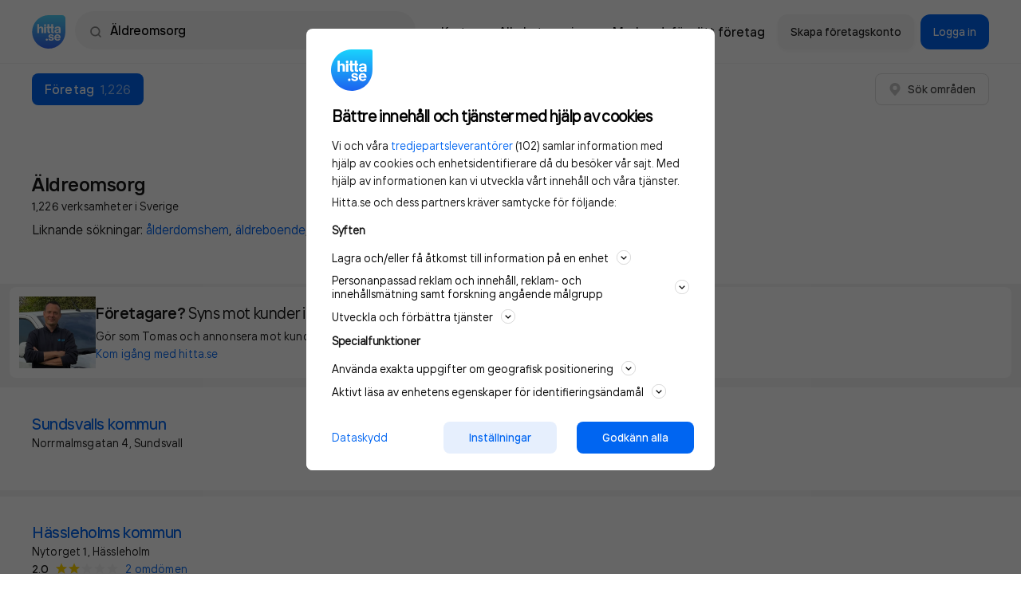

--- FILE ---
content_type: text/plain; charset=utf-8
request_url: https://gto.hitta.se/api/v3/firstparty
body_size: 485
content:
{
  "i": "f6c719ae-12bb-4fdf-aae2-d24179e1919b",
  "r": "hitta.se",
  "v": "v3",
  "e": {},
  "k": [],
  "c": []
}

--- FILE ---
content_type: application/javascript
request_url: https://www.hitta.se/_next/static/chunks/8461-96074b44e5f68da8.js
body_size: 6624
content:
(self.webpackChunk_N_E=self.webpackChunk_N_E||[]).push([[8461],{63184:function(t){t.exports="[data-uri]"},6090:function(t){t.exports="[data-uri]"},22237:function(t){t.exports="[data-uri]"},85359:function(t){t.exports="[data-uri]"},59421:function(t){t.exports="[data-uri]"},74908:function(t,e,n){"use strict";n.d(e,{O:function(){return a},T:function(){return i}});var i={SAFE_NOTIFICATION:"safeNotification"},a={SAFE_ADDRESS:"safe-address"}},9709:function(t,e,n){"use strict";n.d(e,{G:function(){return N}});var i=n(74997),a=n(95685),r=n.n(a),o=n(60216),u=n.n(o),s=n(74908),c=n(49770),l=n.n(c),M=n(63184),d=n.n(M),L=n(6090),g=n.n(L),N=function(t){var e=t.href,n=t.hid,a=t.isActivated,o=a?d():g();return(0,i.tZ)("a",{href:e,"data-trackcat":s.O.SAFE_ADDRESS,"data-track":"click-menu-link","data-trackimp":"impression-menu-link","data-test":"safe-address-link","data-tracklabel":n,children:(0,i.BX)("div",{className:r()(l().container,a?l().activated:l().notActivated),children:[(0,i.tZ)("img",{src:o,alt:""}),(0,i.BX)("div",{children:[(0,i.tZ)("p",{children:"Adresslarm"}),(0,i.tZ)("p",{children:a?"Aktiverat":"Inaktiv"})]})]})})};N.propTypes={href:u().string.isRequired,hid:u().string.isRequired,isActivated:u().bool.isRequired}},40896:function(t,e,n){"use strict";n.d(e,{I:function(){return M}});var i=n(97939),a=n(70111),r=n(3541),o=n(74997),u=n(60216),s=n.n(u),c=n(85306),l=n.n(c),M=function(t){var e=t.children,n=t.href,u=t.onClick,s=t.className,c=(0,r.Z)(t,["children","href","onClick","className"]);return(0,o.tZ)("a",(0,a.Z)((0,i.Z)({href:n,onClick:u,className:s},c),{children:(0,o.tZ)("div",{className:l().container,children:e})}))};M.propTypes={children:s().node.isRequired,onClick:s().func,href:s().string.isRequired,className:s().string}},5719:function(t,e,n){"use strict";n.d(e,{_:function(){return s}});var i=n(74997),a=n(60216),r=n.n(a),o=n(44151),u=n.n(o),s=function(t){var e=t.children;return(0,i.BX)(i.HY,{children:[(0,i.tZ)("div",{className:u().container,children:e}),(0,i.tZ)("div",{className:u().separation})]})};s.propTypes={children:r().node.isRequired}},83164:function(t,e,n){"use strict";n.d(e,{C:function(){return N}});var i=n(74997),a=n(95685),r=n.n(a),o=n(60216),u=n.n(o),s=n(35784),c=n(26446),l=n.n(c),M=n(54866),d=n.n(M),L=n(85359),g=n.n(L),N=function(t){var e=t.children,n=t.className,a=t.isVisible,o=t.onClickOutside,u=(0,s.useRef)(null),c=(0,s.useCallback)((function(t){a&&u.current&&!u.current.contains(t.target)&&o()}),[a,o]);(0,s.useEffect)((function(){return document.addEventListener("click",c),function(){document.removeEventListener("click",c)}}),[c]);var M={display:a?"flex":"none"};return(0,i.BX)("div",{ref:u,className:r()(l().container,a?l().visible:l().hidden,n),style:M,children:[(0,i.tZ)("div",{children:(0,i.BX)("div",{className:l().header,children:[(0,i.tZ)("img",{className:l().logo,src:d(),alt:""}),(0,i.tZ)("button",{type:"button",onClick:o,children:(0,i.tZ)("img",{src:g(),alt:""})})]})}),e]})};N.propTypes={children:u().node.isRequired,isVisible:u().bool,onClickOutside:u().func.isRequired,className:u().string}},28461:function(t,e,n){"use strict";n(97939),n(70111),n(3541);var i=n(74997),a=n(73593),r=n(26061),o=n(79674),u=n(9053),s=n(95685),c=n.n(s),l=n(89218),M=n.n(l),d=n(35837),L=n(60216),g=n.n(L),N=n(35784),j=n(59421),y=n.n(j),m=n(22237),I=n.n(m),A=n(20943),S=n(69915),h=n(9709),D=n(83164),p=n(40896),k=n(5719),C=n(59975),f=n.n(C);g().string.isRequired,g().string.isRequired,g().string,g().string.isRequired,g().string;var v=function(t){var e=t.initialsOnly,n=void 0!==e&&e,s=t.styleOverride,l=void 0===s?{button:void 0,avatar:void 0,actionMenu:void 0}:s,L=t.hideNavItems,g=void 0===L||L,j=t.companyAccounts,m=(0,d.useRouter)(),C=(0,A.v$)(),v=(0,S.BI)("menu"),T=(0,A.ec)(),b=T?new Date(T):new Date,x=C||{},z=x.fullName,_=void 0===z?"":z,E=x.hid,w=void 0===E?"":E,Z=x.companyAccounts,O=x.isUserMonitorEnabled,U=x.publishCode,G=x.email,Q=(0,N.useState)(!1),B=Q[0],Y=Q[1],R=(0,N.useRef)(null),P=(0,r.personPageUrlById)(w),W=_?(0,o.getFirstAndLastLetter)(_):"",H=Boolean((null===j||void 0===j?void 0:j.length)||Z),X="ok"===U;(0,N.useEffect)((function(){"user-account"===m.query.source&&Y(!0)}),[m.query]);var $=(0,A.dD)(),J=function(){Y(!B),$&&(document.body.style.overflow=B?"auto":"hidden")};return(0,i.BX)(i.HY,{children:[C?(0,i.BX)("button",{type:"button",className:c()(f().button,l.button),ref:R,onClick:J,"data-test":n?"user-menu-button-initials":"user-menu-button",children:[W&&(0,i.tZ)("div",{className:c()(f().avatar,"text-body-short-sm-semibold",l.avatar),"ui-initials-only":n,children:W}),!n&&(0,i.tZ)("div",{className:f().burgerMenu})]}):(0,i.tZ)(u.zx,{type:"button",size:"sm",onClick:J,className:f().loginMenuButton,"data-test":"mobile-user-menu-button",children:(0,i.tZ)("img",{src:I(),alt:""})}),(0,i.BX)(D.C,{isVisible:B,onClickOutside:J,className:l.actionMenu,children:[C?(0,i.BX)(k._,{children:[(0,i.BX)("div",{children:[(0,i.tZ)("p",{className:f().fullName,"data-test":"user-menu-user-name",children:(0,o.capitalizeFirstLetters)(_)}),(0,i.tZ)("p",{className:f().email,"data-test":"user-menu-email",children:G})]}),X&&(0,i.tZ)("a",{href:P,"data-trackcat":"user-account-login","data-track":"click-my-page","data-test":"go-to-user-page",children:(0,i.tZ)(u.zx,{color:"secondary",className:f().pageLink,children:"Min sida p\xe5 hitta.se"})}),(0,i.tZ)(h.G,{hid:w,href:"/konto/adresslarm",isActivated:Boolean(O)})]}):(0,i.tZ)("div",{className:f().loginItemsGroup,children:(0,i.BX)(k._,{children:[(0,i.BX)(u.zx,{className:f().loginItems,color:"primary",size:"sm",href:"/logga-in",rel:"noreferrer noopener nofollow","data-test":"user-menu-login-button",children:[(0,i.tZ)("img",{src:y(),alt:"BankID",className:f().bankIdLogo}),"Logga in"]}),(0,i.tZ)(u.zx,{className:f().loginItems,color:"secondary-borderless",href:"/konto?source=menu&abortURL=".concat(encodeURIComponent(m.asPath)),size:"sm","data-track":"click-sign-up-company","data-trackcat":"top-menu","data-test":"user-menu-claim-company-link",children:"Skapa f\xf6retagskonto"})]})}),w&&(0,i.tZ)(k._,{children:(0,i.tZ)(p.I,{href:"/konto/".concat(w,"/profil"),"data-trackcat":"user-account-login","data-track":"click-edit-profile",dataTest:"edit-user-profile",children:"\xc4ndra personprofil"})}),(0,i.tZ)("div",{className:f().navbarActions,"data-hide-nav-items":g.toString(),children:(0,i.BX)(k._,{children:[(0,i.tZ)(p.I,{className:f().navbarAction,href:"/kartan?usergeo=1","data-track":"click-map","data-trackcat":"top-menu","data-test":"user-menu-map-button",children:"Karta"}),(0,i.tZ)(p.I,{className:f().navbarAction,href:"/sitemap/kategorier","data-test":"user-menu-all-categories",children:"Alla kategorier"}),(0,i.tZ)(p.I,{href:v,target:"_blank",className:f().navbarAction,"data-test":"user-menu-promote-company-button",onClick:function(){(0,a.W)("Services",{type:"short_cut",placement:"top_menu",target:"advertise"})},children:(0,i.BX)("span",{className:f().linkText,children:["Marknadsf\xf6r ditt f\xf6retag",b>=new Date("2025-12-01")&&b<new Date("2026-01-01")&&(0,i.tZ)("div",{className:f().campaignBadge,children:"Kampanj"})]})})]})}),C&&(0,i.BX)(k._,{children:[H?(0,i.tZ)(p.I,{href:"/konto/kund","data-trackcat":"user-account-login","data-track":"click-change-account","data-test":"change-account",children:"Byt konto"}):(0,i.tZ)(p.I,{href:"/konto","data-trackcat":"user-account-login","data-track":"click-add-company","data-test":"add-company-account",children:"L\xe4gg till f\xf6retag"}),(0,i.tZ)(p.I,{href:"/logout","data-trackcat":"user-account-login","data-track":"click-log-out","data-test":"logout",children:"Logga ut"})]}),(0,i.BX)("span",{className:f().links,children:[(0,i.tZ)(M(),{href:"/din-integritet",children:"Privacy"}),(0,i.tZ)("a",{href:"#cookie","data-test":"account-menu-cookie-settings",onClick:function(t){t.preventDefault(),(null===window||void 0===window?void 0:window.gravitoCMP)&&window.gravitoCMP.openPreferences()},children:"Cookies"}),(0,i.tZ)(M(),{href:"https://hitta.dixa.help/sv",children:"Support"})]})]})]})};v.propTypes={initialsOnly:g().bool,styleOverride:g().oneOfType([g().object,g().bool]),hideNavItems:g().bool,companyAccounts:g().array},e.Z=v},49770:function(t){t.exports={container:"style_container__oO4nS",activated:"style_activated__qKDM5",notActivated:"style_notActivated___SkBb"}},85306:function(t){t.exports={container:"style_container__fI4MZ"}},44151:function(t){t.exports={container:"style_container__drIDx",separation:"style_separation__uQfLl"}},26446:function(t){t.exports={container:"style_container__Vo8yz",header:"style_header__FfGud",logo:"style_logo__BDdqk",visible:"style_visible__JEDg7",hidden:"style_hidden__3fVo9"}},59975:function(t){t.exports={button:"style_button__lS9vg",avatar:"style_avatar__gGpI5",burgerMenu:"style_burgerMenu__7apqj",actionMenu:"style_actionMenu__l_3bJ",fullName:"style_fullName__DbrYX",email:"style_email__JAb2P",pageLink:"style_pageLink__0dmz3",menuLink:"style_menuLink__3sQ1v",links:"style_links__S_eFf",navbarActions:"style_navbarActions__qvXsL",navbarAction:"style_navbarAction__3476E",loginMenuButton:"style_loginMenuButton___4tD7",bankIdLogo:"style_bankIdLogo__eVesM",loginItemsGroup:"style_loginItemsGroup__PSzfv",loginItems:"style_loginItems__k_5mX",campaignBadge:"style_campaignBadge__hRG9O",linkText:"style_linkText__XkfDV"}},26061:function(t,e,n){const i=n(49019),{encode:a}=n(18820),r={2:"tv\xe5",3:"tre",4:"fyra",5:"fem",6:"sex",7:"sju",8:"\xe5tta",9:"nio",10:"tio",11:"elva",12:"tolv"};function o(t){return t&&t.toString().replace(/\B(?=(\d{3})+(?!\d))/g," ")}function u(t){const e=i(t,"coordinate.north"),n=i(t,"coordinate.east");return e&&n?{lat:e,lng:n}:null}const s={"Blekinge l\xe4n":{region:"south"},"Gotlands l\xe4n":{region:"south"},"Hallands l\xe4n":{region:"south"},"J\xf6nk\xf6pings l\xe4n":{region:"south"},"Kalmar l\xe4n":{region:"south"},"Kronobergs l\xe4n":{region:"south"},"Sk\xe5ne l\xe4n":{region:"south"},"Stockholms l\xe4n":{region:"south"},"S\xf6dermanlands l\xe4n":{region:"south"},"Uppsala l\xe4n":{region:"south"},"V\xe4rmlands l\xe4n":{region:"south"},"V\xe4stmanlands l\xe4n":{region:"south"},"V\xe4stra G\xf6talands l\xe4n":{region:"south"},"\xd6rebro l\xe4n":{region:"south"},"\xd6sterg\xf6tlands l\xe4n":{region:"south"},"Norrbottens l\xe4n":{region:"north"},"V\xe4sterbottens l\xe4n":{region:"north"},"J\xe4mtlands l\xe4n":{region:"north"},"V\xe4sternorrlands l\xe4n":{region:"north"},"G\xe4vleborgs l\xe4n":{region:"north"},"Dalarnas l\xe4n":{region:"north"}};t.exports={addressCoordinate:u,adresskollenUrl:function(t,e){const{lat:n,lng:i}=t;return`/adresskollen/${n}:${i}${e?`?apartment=${e}`:""}`},formatNumberToText:function(t,e,n,i){if(1===t)return`${e} ${n}`;const a=r[t];return a?`${a} ${i}`:`${o(t)} ${i}`},buildRatsitUrl:function(t,e,n="statistik"){const{age:i,name:a,attributes:r}=t,{addressLine:o,zipcode:u,lkf:s,city:c}=e,l={FirstName:a.first,LastName:a.last,Street:o,ZipCode:u,City:c,MunicipalityCode:s,CountyCode:s?.slice(0,2)||"",MinimumAge:i?i-1:"",MaximumAge:i?i+1:"",Gender:("M"===r.gender?"male":"F"===r.gender&&"female")||"",Campaign:n};return`/lonekollen?${Object.entries(l).map((([t,e])=>`${t}=${encodeURIComponent(e)}`)).join("&")}`},getRegionByCounty:function(t){return t in s?s[t].region:"unknown"},monthToText:function(t){switch(t){case 0:return"januari";case 1:return"februari";case 2:return"mars";case 3:return"april";case 4:return"maj";case 5:return"juni";case 6:return"juli";case 7:return"augusti";case 8:return"september";case 9:return"oktober";case 10:return"november";case 11:return"december";default:return""}},personFirstCoordinate:function(t){const[e]=t.address;return u(e)},personGenitiveName:function(t){return!t||t.endsWith("s")||t.endsWith("x")||t.endsWith("z")?t:`${t}s`},personMoleculeUrl:function(t){return`/styrelser/styrelser?id=${t}&type=prv`},personPageUrl:function(t,e,n){return`/${a(t)}/${a(e||"-")}/person/${n}`},personPageUrlById:function(t){return`/person/${t}`},personPossessivePronoun:function(t){return"M"===t?"Hans":"F"===t?"Hennes":"Personens"},personPronoun:function(t){return"M"===t?"Han":"F"===t?"Hon":"Personen"},popularPersonsUrl:function(t){return`/${a(t)}/personer/2`},shouldShowResidents:function(t,e,n){return e&&n&&n.displayName&&n.id},titleName:function(t){const{name:e}=t||{},{first:n,last:i,nick:a,middle:r}=e||{};return[n||i,a,r,i&&n?i:""].filter((t=>!!t)).join(" ")},formatNumber:o,buildGiftsUrl:function(t,e,n){const i=t?.replaceAll(" ","+").toLowerCase(),a=e?.toLowerCase();return`/${i}/${a}/person/${n}/ge-en-gava`}}}}]);